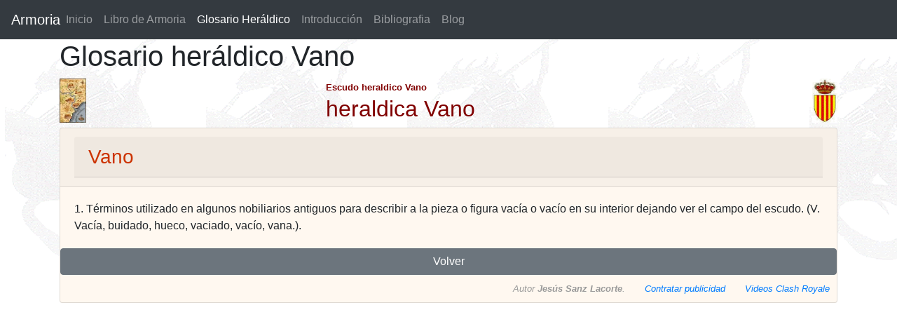

--- FILE ---
content_type: text/html; charset=UTF-8
request_url: https://www.armoria.info/glosario_heraldico/Vano.html
body_size: 2296
content:
<!DOCTYPE html>
<html lang="es">
<HEAD><TITLE>Escudo Vano || Apellido Vano || Escudo de Vano || Escudo con Vano</TITLE>
<META http-equiv=Content-Language content=es>
<META content="Apellido Vano, Escudo de Vano, Escudo con Vano, Blason Vano, heráldica, heráldico, blason, escudos de armas, xenealogia, apellidos, blasonario, blasones" name=Description />
<META content="Apellido Vano, Escudo de Vano, Escudo con Vano, Blason Vano, heráldica, heráldico, blason, escudos de armas, xenealogia, apellidos, blasonario, blasones"  name=Keywords />
<META content="Jesus Sanz Lacorte" name=Author />
<META content=www.bcdreams.com name=Creator />
<META content=Global name=Distribution />
<META content="15 days" name=Revisit />
<META content=Spanish name=Language />
<META content=General name=Rating />
<META content=all name=Robots />
 <link rel="STYLESHEET" type="text/css" href="/estilo2.css">
 <link rel="STYLESHEET" type="text/css" href="/offcanvas.css">
<meta name="viewport" content="width=device-width, initial-scale=1.0">
<!-- Google tag (gtag.js) -->
<script async src="https://www.googletagmanager.com/gtag/js?id=G-DZS6BS3749"></script>
<script>
  window.dataLayer = window.dataLayer || [];
  function gtag(){dataLayer.push(arguments);}
  gtag('js', new Date());

  gtag('config', 'G-DZS6BS3749');
</script>
<script async src="https://pagead2.googlesyndication.com/pagead/js/adsbygoogle.js?client=ca-pub-9099799586730233"
     crossorigin="anonymous"></script>

<link rel="stylesheet" href="https://stackpath.bootstrapcdn.com/bootstrap/4.3.1/css/bootstrap.min.css" integrity="sha384-ggOyR0iXCbMQv3Xipma34MD+dH/1fQ784/j6cY/iJTQUOhcWr7x9JvoRxT2MZw1T" crossorigin="anonymous">
<script src="https://stackpath.bootstrapcdn.com/bootstrap/4.3.1/js/bootstrap.min.js" integrity="sha384-JjSmVgyd0p3pXB1rRibZUAYoIIy6OrQ6VrjIEaFf/nJGzIxFDsf4x0xIM+B07jRM" crossorigin="anonymous"></script>
<script src="https://code.jquery.com/jquery-3.3.1.slim.min.js" integrity="sha384-q8i/X+965DzO0rT7abK41JStQIAqVgRVzpbzo5smXKp4YfRvH+8abtTE1Pi6jizo" crossorigin="anonymous"></script>
<script src="https://cdnjs.cloudflare.com/ajax/libs/popper.js/1.14.7/umd/popper.min.js" integrity="sha384-UO2eT0CpHqdSJQ6hJty5KVphtPhzWj9WO1clHTMGa3JDZwrnQq4sF86dIHNDz0W1" crossorigin="anonymous"></script>
<script src="/offcanvas.js.descarga"></script>
</HEAD>
 

<BODY   background="/images2/fondo_heraldica_dragon.jpg.gif"  >
 


  <nav class="navbar navbar-expand-lg fixed-top navbar-dark bg-dark">
  <a class="navbar-brand mr-auto mr-lg-0" href="/">Armoria</a>
  <button class="navbar-toggler p-0 border-0" type="button" data-toggle="offcanvas">
    <span class="navbar-toggler-icon"></span>
  </button>

  <div class="navbar-collapse offcanvas-collapse">
    <ul class="navbar-nav mr-auto">
      <li class="nav-item ">    <a class="nav-link nav-link" href="/">Inicio </a>      </li>
      <li class="nav-item">     <a class="nav-item nav-link" href="/libro_de_armoria/a/1/">Libro de Armoria <span class="sr-only">(current)</span></a>  </li>
      <li class="nav-item active">  <a class="nav-item nav-link" href="/glosario_heraldico/">Glosario Heráldico</a>      </li>
      <li class="nav-item">       <a class="nav-item nav-link" href="/introduccion_heraldica.php">Introducción</a>     </li>
      <li class="nav-item">       <a class="nav-item nav-link" href="/bibliografia_heraldica.php">Bibliografia</a>     </li>
      <li class="nav-item">       <a class="nav-item nav-link" href="/actualizaciones">Blog</a>     </li>
    </ul>

  </div>
</nav>


<div class="container">



    <h1>Glosario her&aacute;ldico Vano</h1>
        <div class="row"  >
                  <div class="col-4"><img border="0" src="/images2/mapaarmoria.jpg" height="63"> 
                  </div>
                  <div class="col-8">
                      <div style="float: right"> <img border="0" src="/images2/escudocatalunaarmoria.gif" height="63"> </div> 
                      <font color="#800000" face="Arial" size="2"><b>Escudo heraldico Vano</b></font><br>
                      <b><font color="#800000" face="Arial" size="4"><h2>heraldica Vano</h2></font></b> 
                    </div>
                </div> 



<div class="row">
<div class="col">
  


  <div class="card" style="background-color: #FFF8F0;">
 
          
      <div class="card-header">
            <h3 class="card-header" style="color: #CC3300;">Vano</h3>
        </div>
  
        <div class="card-body">
<div class="row">
<div class="col">
          
            1. Términos utilizado en algunos nobiliarios antiguos para describir a la pieza o figura vacía o vacío en su interior dejando ver el campo del escudo. (V. Vacía, buidado, hueco, vaciado, vacío, vana.).                     
              <br style="clear:both;">

            

                    
        
        

     
</div>
 
</div>
</div>
 
      <button type="button" class="btn btn-secondary btn-block" onclick="history.go(-1); return false;"><span class="glyphicon glyphicon-ban-circle"></span> Volver</button>






 <div id="footer">Autor <b> Jesús Sanz Lacorte</b>.

   &nbsp;   &nbsp;   &nbsp;  <a href="/publicidad-en-la-web.php">Contratar publicidad</a>
  &nbsp;   &nbsp;   &nbsp;  <a href="https://www.youtube.com/watch?v=Y3dCIoXys8c&list=UUmkbc1UYAi0-RJsc_Q1ZSvg" title="Videos Clash Royale con musica">Videos Clash Royale</a>
 </div>


</div>




 
<script defer src="https://static.cloudflareinsights.com/beacon.min.js/vcd15cbe7772f49c399c6a5babf22c1241717689176015" integrity="sha512-ZpsOmlRQV6y907TI0dKBHq9Md29nnaEIPlkf84rnaERnq6zvWvPUqr2ft8M1aS28oN72PdrCzSjY4U6VaAw1EQ==" data-cf-beacon='{"version":"2024.11.0","token":"9870229ddc96479fa8b4bd292e32167f","r":1,"server_timing":{"name":{"cfCacheStatus":true,"cfEdge":true,"cfExtPri":true,"cfL4":true,"cfOrigin":true,"cfSpeedBrain":true},"location_startswith":null}}' crossorigin="anonymous"></script>
</body>
</html>




--- FILE ---
content_type: text/html; charset=utf-8
request_url: https://www.google.com/recaptcha/api2/aframe
body_size: 267
content:
<!DOCTYPE HTML><html><head><meta http-equiv="content-type" content="text/html; charset=UTF-8"></head><body><script nonce="joLW8PgcO1cjYIGwve3iSA">/** Anti-fraud and anti-abuse applications only. See google.com/recaptcha */ try{var clients={'sodar':'https://pagead2.googlesyndication.com/pagead/sodar?'};window.addEventListener("message",function(a){try{if(a.source===window.parent){var b=JSON.parse(a.data);var c=clients[b['id']];if(c){var d=document.createElement('img');d.src=c+b['params']+'&rc='+(localStorage.getItem("rc::a")?sessionStorage.getItem("rc::b"):"");window.document.body.appendChild(d);sessionStorage.setItem("rc::e",parseInt(sessionStorage.getItem("rc::e")||0)+1);localStorage.setItem("rc::h",'1768553021199');}}}catch(b){}});window.parent.postMessage("_grecaptcha_ready", "*");}catch(b){}</script></body></html>